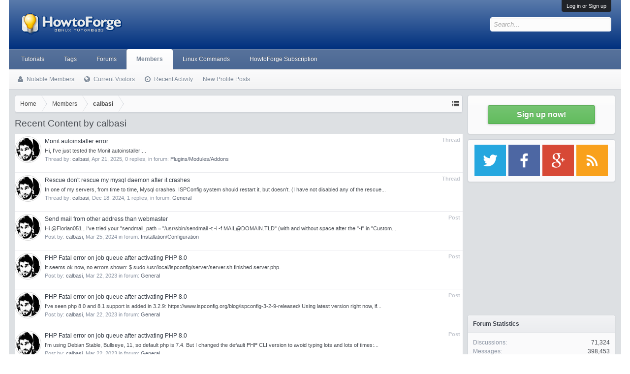

--- FILE ---
content_type: text/html; charset=utf-8
request_url: https://www.google.com/recaptcha/api2/aframe
body_size: 267
content:
<!DOCTYPE HTML><html><head><meta http-equiv="content-type" content="text/html; charset=UTF-8"></head><body><script nonce="KptsjbuyXDdCISqaQbRUxg">/** Anti-fraud and anti-abuse applications only. See google.com/recaptcha */ try{var clients={'sodar':'https://pagead2.googlesyndication.com/pagead/sodar?'};window.addEventListener("message",function(a){try{if(a.source===window.parent){var b=JSON.parse(a.data);var c=clients[b['id']];if(c){var d=document.createElement('img');d.src=c+b['params']+'&rc='+(localStorage.getItem("rc::a")?sessionStorage.getItem("rc::b"):"");window.document.body.appendChild(d);sessionStorage.setItem("rc::e",parseInt(sessionStorage.getItem("rc::e")||0)+1);localStorage.setItem("rc::h",'1769100649495');}}}catch(b){}});window.parent.postMessage("_grecaptcha_ready", "*");}catch(b){}</script></body></html>